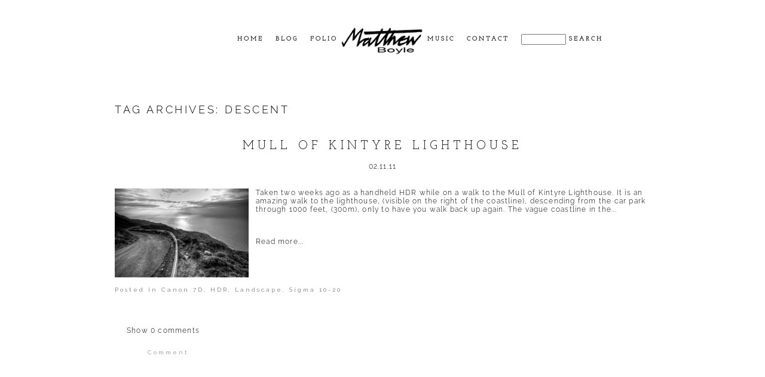

--- FILE ---
content_type: text/html; charset=utf8
request_url: http://www.matthewboyle.net/tag/descent/
body_size: 12208
content:
<!DOCTYPE html>
<html class="pp-rendered pp-protecting-images" lang="en-GB"><!-- ProPhoto 7.7.21 -->
<head>
	<title>Posts tagged: "descent" &raquo; matthewboyle.net</title>
	<meta charset="UTF-8" />
	<meta http-equiv="X-UA-Compatible" content="IE=edge" />
	<meta name="description" content="Tag Archives: descent - Portrait Photography" />
	<meta name="viewport" content="width=device-width,initial-scale=1" /><meta name='robots' content='max-image-preview:large' />
	<style>img:is([sizes="auto" i], [sizes^="auto," i]) { contain-intrinsic-size: 3000px 1500px }</style>
	
            <script data-no-defer="1" data-ezscrex="false" data-cfasync="false" data-pagespeed-no-defer data-cookieconsent="ignore">
                var ctPublicFunctions = {"_ajax_nonce":"130ce1408b","_rest_nonce":"9cd48c8f7d","_ajax_url":"\/wp-admin\/admin-ajax.php","_rest_url":"http:\/\/www.matthewboyle.net\/wp-json\/","data__cookies_type":"none","data__ajax_type":"rest","data__bot_detector_enabled":"1","data__frontend_data_log_enabled":1,"cookiePrefix":"","wprocket_detected":false,"host_url":"www.matthewboyle.net","text__ee_click_to_select":"Click to select the whole data","text__ee_original_email":"The complete one is","text__ee_got_it":"Got it","text__ee_blocked":"Blocked","text__ee_cannot_connect":"Cannot connect","text__ee_cannot_decode":"Can not decode email. Unknown reason","text__ee_email_decoder":"CleanTalk email decoder","text__ee_wait_for_decoding":"The magic is on the way!","text__ee_decoding_process":"Please wait a few seconds while we decode the contact data."}
            </script>
        
            <script data-no-defer="1" data-ezscrex="false" data-cfasync="false" data-pagespeed-no-defer data-cookieconsent="ignore">
                var ctPublic = {"_ajax_nonce":"130ce1408b","settings__forms__check_internal":"0","settings__forms__check_external":"0","settings__forms__force_protection":"0","settings__forms__search_test":"1","settings__data__bot_detector_enabled":"1","settings__sfw__anti_crawler":0,"blog_home":"http:\/\/www.matthewboyle.net\/","pixel__setting":"3","pixel__enabled":false,"pixel__url":null,"data__email_check_before_post":"1","data__email_check_exist_post":"1","data__cookies_type":"none","data__key_is_ok":true,"data__visible_fields_required":true,"wl_brandname":"Anti-Spam by CleanTalk","wl_brandname_short":"CleanTalk","ct_checkjs_key":1080654287,"emailEncoderPassKey":"f18c956767179052c8cfd339e6a78efa","bot_detector_forms_excluded":"W10=","advancedCacheExists":false,"varnishCacheExists":false,"wc_ajax_add_to_cart":false}
            </script>
        <link rel='dns-prefetch' href='//assets.pinterest.com' />
<link rel='dns-prefetch' href='//www.matthewboyle.net' />
<link rel='dns-prefetch' href='//fd.cleantalk.org' />
<link rel='dns-prefetch' href='//cdnjs.cloudflare.com' />
<link rel="alternate" type="application/rss+xml" title="matthewboyle.net &raquo; descent Tag Feed" href="http://www.matthewboyle.net/tag/descent/feed/" />
<script type="text/javascript">
/* <![CDATA[ */
window._wpemojiSettings = {"baseUrl":"https:\/\/s.w.org\/images\/core\/emoji\/16.0.1\/72x72\/","ext":".png","svgUrl":"https:\/\/s.w.org\/images\/core\/emoji\/16.0.1\/svg\/","svgExt":".svg","source":{"concatemoji":"http:\/\/www.matthewboyle.net\/wp-includes\/js\/wp-emoji-release.min.js?ver=6.8.3"}};
/*! This file is auto-generated */
!function(s,n){var o,i,e;function c(e){try{var t={supportTests:e,timestamp:(new Date).valueOf()};sessionStorage.setItem(o,JSON.stringify(t))}catch(e){}}function p(e,t,n){e.clearRect(0,0,e.canvas.width,e.canvas.height),e.fillText(t,0,0);var t=new Uint32Array(e.getImageData(0,0,e.canvas.width,e.canvas.height).data),a=(e.clearRect(0,0,e.canvas.width,e.canvas.height),e.fillText(n,0,0),new Uint32Array(e.getImageData(0,0,e.canvas.width,e.canvas.height).data));return t.every(function(e,t){return e===a[t]})}function u(e,t){e.clearRect(0,0,e.canvas.width,e.canvas.height),e.fillText(t,0,0);for(var n=e.getImageData(16,16,1,1),a=0;a<n.data.length;a++)if(0!==n.data[a])return!1;return!0}function f(e,t,n,a){switch(t){case"flag":return n(e,"\ud83c\udff3\ufe0f\u200d\u26a7\ufe0f","\ud83c\udff3\ufe0f\u200b\u26a7\ufe0f")?!1:!n(e,"\ud83c\udde8\ud83c\uddf6","\ud83c\udde8\u200b\ud83c\uddf6")&&!n(e,"\ud83c\udff4\udb40\udc67\udb40\udc62\udb40\udc65\udb40\udc6e\udb40\udc67\udb40\udc7f","\ud83c\udff4\u200b\udb40\udc67\u200b\udb40\udc62\u200b\udb40\udc65\u200b\udb40\udc6e\u200b\udb40\udc67\u200b\udb40\udc7f");case"emoji":return!a(e,"\ud83e\udedf")}return!1}function g(e,t,n,a){var r="undefined"!=typeof WorkerGlobalScope&&self instanceof WorkerGlobalScope?new OffscreenCanvas(300,150):s.createElement("canvas"),o=r.getContext("2d",{willReadFrequently:!0}),i=(o.textBaseline="top",o.font="600 32px Arial",{});return e.forEach(function(e){i[e]=t(o,e,n,a)}),i}function t(e){var t=s.createElement("script");t.src=e,t.defer=!0,s.head.appendChild(t)}"undefined"!=typeof Promise&&(o="wpEmojiSettingsSupports",i=["flag","emoji"],n.supports={everything:!0,everythingExceptFlag:!0},e=new Promise(function(e){s.addEventListener("DOMContentLoaded",e,{once:!0})}),new Promise(function(t){var n=function(){try{var e=JSON.parse(sessionStorage.getItem(o));if("object"==typeof e&&"number"==typeof e.timestamp&&(new Date).valueOf()<e.timestamp+604800&&"object"==typeof e.supportTests)return e.supportTests}catch(e){}return null}();if(!n){if("undefined"!=typeof Worker&&"undefined"!=typeof OffscreenCanvas&&"undefined"!=typeof URL&&URL.createObjectURL&&"undefined"!=typeof Blob)try{var e="postMessage("+g.toString()+"("+[JSON.stringify(i),f.toString(),p.toString(),u.toString()].join(",")+"));",a=new Blob([e],{type:"text/javascript"}),r=new Worker(URL.createObjectURL(a),{name:"wpTestEmojiSupports"});return void(r.onmessage=function(e){c(n=e.data),r.terminate(),t(n)})}catch(e){}c(n=g(i,f,p,u))}t(n)}).then(function(e){for(var t in e)n.supports[t]=e[t],n.supports.everything=n.supports.everything&&n.supports[t],"flag"!==t&&(n.supports.everythingExceptFlag=n.supports.everythingExceptFlag&&n.supports[t]);n.supports.everythingExceptFlag=n.supports.everythingExceptFlag&&!n.supports.flag,n.DOMReady=!1,n.readyCallback=function(){n.DOMReady=!0}}).then(function(){return e}).then(function(){var e;n.supports.everything||(n.readyCallback(),(e=n.source||{}).concatemoji?t(e.concatemoji):e.wpemoji&&e.twemoji&&(t(e.twemoji),t(e.wpemoji)))}))}((window,document),window._wpemojiSettings);
/* ]]> */
</script>
<link rel='stylesheet' id='pp-front-css-css' href='http://www.matthewboyle.net/wp-content/themes/prophoto7/css/front.css?ver=7.7.21' type='text/css' media='all' />
<style id='wp-emoji-styles-inline-css' type='text/css'>

	img.wp-smiley, img.emoji {
		display: inline !important;
		border: none !important;
		box-shadow: none !important;
		height: 1em !important;
		width: 1em !important;
		margin: 0 0.07em !important;
		vertical-align: -0.1em !important;
		background: none !important;
		padding: 0 !important;
	}
</style>
<link rel='stylesheet' id='wp-block-library-css' href='http://www.matthewboyle.net/wp-includes/css/dist/block-library/style.min.css?ver=6.8.3' type='text/css' media='all' />
<style id='classic-theme-styles-inline-css' type='text/css'>
/*! This file is auto-generated */
.wp-block-button__link{color:#fff;background-color:#32373c;border-radius:9999px;box-shadow:none;text-decoration:none;padding:calc(.667em + 2px) calc(1.333em + 2px);font-size:1.125em}.wp-block-file__button{background:#32373c;color:#fff;text-decoration:none}
</style>
<style id='global-styles-inline-css' type='text/css'>
:root{--wp--preset--aspect-ratio--square: 1;--wp--preset--aspect-ratio--4-3: 4/3;--wp--preset--aspect-ratio--3-4: 3/4;--wp--preset--aspect-ratio--3-2: 3/2;--wp--preset--aspect-ratio--2-3: 2/3;--wp--preset--aspect-ratio--16-9: 16/9;--wp--preset--aspect-ratio--9-16: 9/16;--wp--preset--color--black: #000000;--wp--preset--color--cyan-bluish-gray: #abb8c3;--wp--preset--color--white: #ffffff;--wp--preset--color--pale-pink: #f78da7;--wp--preset--color--vivid-red: #cf2e2e;--wp--preset--color--luminous-vivid-orange: #ff6900;--wp--preset--color--luminous-vivid-amber: #fcb900;--wp--preset--color--light-green-cyan: #7bdcb5;--wp--preset--color--vivid-green-cyan: #00d084;--wp--preset--color--pale-cyan-blue: #8ed1fc;--wp--preset--color--vivid-cyan-blue: #0693e3;--wp--preset--color--vivid-purple: #9b51e0;--wp--preset--gradient--vivid-cyan-blue-to-vivid-purple: linear-gradient(135deg,rgba(6,147,227,1) 0%,rgb(155,81,224) 100%);--wp--preset--gradient--light-green-cyan-to-vivid-green-cyan: linear-gradient(135deg,rgb(122,220,180) 0%,rgb(0,208,130) 100%);--wp--preset--gradient--luminous-vivid-amber-to-luminous-vivid-orange: linear-gradient(135deg,rgba(252,185,0,1) 0%,rgba(255,105,0,1) 100%);--wp--preset--gradient--luminous-vivid-orange-to-vivid-red: linear-gradient(135deg,rgba(255,105,0,1) 0%,rgb(207,46,46) 100%);--wp--preset--gradient--very-light-gray-to-cyan-bluish-gray: linear-gradient(135deg,rgb(238,238,238) 0%,rgb(169,184,195) 100%);--wp--preset--gradient--cool-to-warm-spectrum: linear-gradient(135deg,rgb(74,234,220) 0%,rgb(151,120,209) 20%,rgb(207,42,186) 40%,rgb(238,44,130) 60%,rgb(251,105,98) 80%,rgb(254,248,76) 100%);--wp--preset--gradient--blush-light-purple: linear-gradient(135deg,rgb(255,206,236) 0%,rgb(152,150,240) 100%);--wp--preset--gradient--blush-bordeaux: linear-gradient(135deg,rgb(254,205,165) 0%,rgb(254,45,45) 50%,rgb(107,0,62) 100%);--wp--preset--gradient--luminous-dusk: linear-gradient(135deg,rgb(255,203,112) 0%,rgb(199,81,192) 50%,rgb(65,88,208) 100%);--wp--preset--gradient--pale-ocean: linear-gradient(135deg,rgb(255,245,203) 0%,rgb(182,227,212) 50%,rgb(51,167,181) 100%);--wp--preset--gradient--electric-grass: linear-gradient(135deg,rgb(202,248,128) 0%,rgb(113,206,126) 100%);--wp--preset--gradient--midnight: linear-gradient(135deg,rgb(2,3,129) 0%,rgb(40,116,252) 100%);--wp--preset--font-size--small: 13px;--wp--preset--font-size--medium: 20px;--wp--preset--font-size--large: 36px;--wp--preset--font-size--x-large: 42px;--wp--preset--spacing--20: 0.44rem;--wp--preset--spacing--30: 0.67rem;--wp--preset--spacing--40: 1rem;--wp--preset--spacing--50: 1.5rem;--wp--preset--spacing--60: 2.25rem;--wp--preset--spacing--70: 3.38rem;--wp--preset--spacing--80: 5.06rem;--wp--preset--shadow--natural: 6px 6px 9px rgba(0, 0, 0, 0.2);--wp--preset--shadow--deep: 12px 12px 50px rgba(0, 0, 0, 0.4);--wp--preset--shadow--sharp: 6px 6px 0px rgba(0, 0, 0, 0.2);--wp--preset--shadow--outlined: 6px 6px 0px -3px rgba(255, 255, 255, 1), 6px 6px rgba(0, 0, 0, 1);--wp--preset--shadow--crisp: 6px 6px 0px rgba(0, 0, 0, 1);}:where(.is-layout-flex){gap: 0.5em;}:where(.is-layout-grid){gap: 0.5em;}body .is-layout-flex{display: flex;}.is-layout-flex{flex-wrap: wrap;align-items: center;}.is-layout-flex > :is(*, div){margin: 0;}body .is-layout-grid{display: grid;}.is-layout-grid > :is(*, div){margin: 0;}:where(.wp-block-columns.is-layout-flex){gap: 2em;}:where(.wp-block-columns.is-layout-grid){gap: 2em;}:where(.wp-block-post-template.is-layout-flex){gap: 1.25em;}:where(.wp-block-post-template.is-layout-grid){gap: 1.25em;}.has-black-color{color: var(--wp--preset--color--black) !important;}.has-cyan-bluish-gray-color{color: var(--wp--preset--color--cyan-bluish-gray) !important;}.has-white-color{color: var(--wp--preset--color--white) !important;}.has-pale-pink-color{color: var(--wp--preset--color--pale-pink) !important;}.has-vivid-red-color{color: var(--wp--preset--color--vivid-red) !important;}.has-luminous-vivid-orange-color{color: var(--wp--preset--color--luminous-vivid-orange) !important;}.has-luminous-vivid-amber-color{color: var(--wp--preset--color--luminous-vivid-amber) !important;}.has-light-green-cyan-color{color: var(--wp--preset--color--light-green-cyan) !important;}.has-vivid-green-cyan-color{color: var(--wp--preset--color--vivid-green-cyan) !important;}.has-pale-cyan-blue-color{color: var(--wp--preset--color--pale-cyan-blue) !important;}.has-vivid-cyan-blue-color{color: var(--wp--preset--color--vivid-cyan-blue) !important;}.has-vivid-purple-color{color: var(--wp--preset--color--vivid-purple) !important;}.has-black-background-color{background-color: var(--wp--preset--color--black) !important;}.has-cyan-bluish-gray-background-color{background-color: var(--wp--preset--color--cyan-bluish-gray) !important;}.has-white-background-color{background-color: var(--wp--preset--color--white) !important;}.has-pale-pink-background-color{background-color: var(--wp--preset--color--pale-pink) !important;}.has-vivid-red-background-color{background-color: var(--wp--preset--color--vivid-red) !important;}.has-luminous-vivid-orange-background-color{background-color: var(--wp--preset--color--luminous-vivid-orange) !important;}.has-luminous-vivid-amber-background-color{background-color: var(--wp--preset--color--luminous-vivid-amber) !important;}.has-light-green-cyan-background-color{background-color: var(--wp--preset--color--light-green-cyan) !important;}.has-vivid-green-cyan-background-color{background-color: var(--wp--preset--color--vivid-green-cyan) !important;}.has-pale-cyan-blue-background-color{background-color: var(--wp--preset--color--pale-cyan-blue) !important;}.has-vivid-cyan-blue-background-color{background-color: var(--wp--preset--color--vivid-cyan-blue) !important;}.has-vivid-purple-background-color{background-color: var(--wp--preset--color--vivid-purple) !important;}.has-black-border-color{border-color: var(--wp--preset--color--black) !important;}.has-cyan-bluish-gray-border-color{border-color: var(--wp--preset--color--cyan-bluish-gray) !important;}.has-white-border-color{border-color: var(--wp--preset--color--white) !important;}.has-pale-pink-border-color{border-color: var(--wp--preset--color--pale-pink) !important;}.has-vivid-red-border-color{border-color: var(--wp--preset--color--vivid-red) !important;}.has-luminous-vivid-orange-border-color{border-color: var(--wp--preset--color--luminous-vivid-orange) !important;}.has-luminous-vivid-amber-border-color{border-color: var(--wp--preset--color--luminous-vivid-amber) !important;}.has-light-green-cyan-border-color{border-color: var(--wp--preset--color--light-green-cyan) !important;}.has-vivid-green-cyan-border-color{border-color: var(--wp--preset--color--vivid-green-cyan) !important;}.has-pale-cyan-blue-border-color{border-color: var(--wp--preset--color--pale-cyan-blue) !important;}.has-vivid-cyan-blue-border-color{border-color: var(--wp--preset--color--vivid-cyan-blue) !important;}.has-vivid-purple-border-color{border-color: var(--wp--preset--color--vivid-purple) !important;}.has-vivid-cyan-blue-to-vivid-purple-gradient-background{background: var(--wp--preset--gradient--vivid-cyan-blue-to-vivid-purple) !important;}.has-light-green-cyan-to-vivid-green-cyan-gradient-background{background: var(--wp--preset--gradient--light-green-cyan-to-vivid-green-cyan) !important;}.has-luminous-vivid-amber-to-luminous-vivid-orange-gradient-background{background: var(--wp--preset--gradient--luminous-vivid-amber-to-luminous-vivid-orange) !important;}.has-luminous-vivid-orange-to-vivid-red-gradient-background{background: var(--wp--preset--gradient--luminous-vivid-orange-to-vivid-red) !important;}.has-very-light-gray-to-cyan-bluish-gray-gradient-background{background: var(--wp--preset--gradient--very-light-gray-to-cyan-bluish-gray) !important;}.has-cool-to-warm-spectrum-gradient-background{background: var(--wp--preset--gradient--cool-to-warm-spectrum) !important;}.has-blush-light-purple-gradient-background{background: var(--wp--preset--gradient--blush-light-purple) !important;}.has-blush-bordeaux-gradient-background{background: var(--wp--preset--gradient--blush-bordeaux) !important;}.has-luminous-dusk-gradient-background{background: var(--wp--preset--gradient--luminous-dusk) !important;}.has-pale-ocean-gradient-background{background: var(--wp--preset--gradient--pale-ocean) !important;}.has-electric-grass-gradient-background{background: var(--wp--preset--gradient--electric-grass) !important;}.has-midnight-gradient-background{background: var(--wp--preset--gradient--midnight) !important;}.has-small-font-size{font-size: var(--wp--preset--font-size--small) !important;}.has-medium-font-size{font-size: var(--wp--preset--font-size--medium) !important;}.has-large-font-size{font-size: var(--wp--preset--font-size--large) !important;}.has-x-large-font-size{font-size: var(--wp--preset--font-size--x-large) !important;}
:where(.wp-block-post-template.is-layout-flex){gap: 1.25em;}:where(.wp-block-post-template.is-layout-grid){gap: 1.25em;}
:where(.wp-block-columns.is-layout-flex){gap: 2em;}:where(.wp-block-columns.is-layout-grid){gap: 2em;}
:root :where(.wp-block-pullquote){font-size: 1.5em;line-height: 1.6;}
</style>
<link rel='stylesheet' id='cleantalk-public-css-css' href='http://www.matthewboyle.net/wp-content/plugins/cleantalk-spam-protect/css/cleantalk-public.min.css?ver=6.68_1764274411' type='text/css' media='all' />
<link rel='stylesheet' id='cleantalk-email-decoder-css-css' href='http://www.matthewboyle.net/wp-content/plugins/cleantalk-spam-protect/css/cleantalk-email-decoder.min.css?ver=6.68_1764274411' type='text/css' media='all' />
<script type="text/javascript" src="http://www.matthewboyle.net/wp-content/plugins/cleantalk-spam-protect/js/apbct-public-bundle.min.js?ver=6.68_1764274411" id="apbct-public-bundle.min-js-js"></script>
<script type="text/javascript" src="https://fd.cleantalk.org/ct-bot-detector-wrapper.js?ver=6.68" id="ct_bot_detector-js" defer="defer" data-wp-strategy="defer"></script>
<script type="text/javascript" src="http://www.matthewboyle.net/wp-includes/js/jquery/jquery.min.js?ver=3.7.1" id="jquery-core-js"></script>
<script type="text/javascript" src="http://www.matthewboyle.net/wp-includes/js/jquery/jquery-migrate.min.js?ver=3.4.1" id="jquery-migrate-js"></script>
<script type="text/javascript" src="https://cdnjs.cloudflare.com/ajax/libs/picturefill/3.0.1/picturefill.min.js?ver=3.0.1" id="picturefill-js"></script>
<link rel="https://api.w.org/" href="http://www.matthewboyle.net/wp-json/" /><link rel="alternate" title="JSON" type="application/json" href="http://www.matthewboyle.net/wp-json/wp/v2/tags/406" /><link rel="EditURI" type="application/rsd+xml" title="RSD" href="http://www.matthewboyle.net/xmlrpc.php?rsd" />
<meta name="generator" content="WordPress 6.8.3" />

	<link href="https://use.fontawesome.com/releases/v5.0.2/css/all.css" rel="stylesheet">
<script type="text/javascript">
window.PROPHOTO || (window.PROPHOTO = {});
window.PROPHOTO.imgProtection = {"level":"clicks"};
</script><script type="text/javascript">
window.PROPHOTO || (window.PROPHOTO = {});
window.PROPHOTO.designId = "b00b36d7-3501-4fd2-903c-397a3552e273";
window.PROPHOTO.layoutId = "6974104b-a5ac-4050-96b5-0f12ed7f9c62";
</script><link rel="stylesheet" href="http://www.matthewboyle.net/wp-content/uploads/pp/static/design-b00b36d7-3501-4fd2-903c-397a3552e273-1764274596.css" /><link rel="stylesheet" href="http://www.matthewboyle.net/wp-content/uploads/pp/static/layout-6974104b-a5ac-4050-96b5-0f12ed7f9c62-1764274596.css" /><link href="https://fonts.googleapis.com/css?family=Josefin+Slab|Josefin+Slab|Josefin+Slab|Josefin+Slab|Raleway|Raleway|Josefin+Slab" rel="stylesheet">
	<link rel="alternate" href="http://www.matthewboyle.net/feed/" type="application/rss+xml" title="matthewboyle.net Posts RSS feed"/>
	<link rel="pingback" href="http://www.matthewboyle.net/xmlrpc.php"/>
    
    </head>

<body id="body" class="archive tag tag-descent tag-406 wp-embed-responsive wp-theme-prophoto7 has-lazy-images css-gv0yvv">
    
    
        <div id="fb-root"></div>
        <script>
        (function(d, s, id) {
            var js, fjs = d.getElementsByTagName(s)[0];
            if (d.getElementById(id)) return;
            js = d.createElement(s); js.id = id;
            js.src = "//connect.facebook.net/en_US/sdk.js#xfbml=1&version=v2.4";
            fjs.parentNode.insertBefore(js, fjs);
        }(document, 'script', 'facebook-jssdk'));
    </script>
    
    <script type="text/javascript">
        (function(d, platform) {
            var isIOS = [
                'iPad Simulator',
                'iPhone Simulator',
                'iPod Simulator',
                'iPad',
                'iPhone',
                'iPod'
            ].includes(platform)
            // iPad on iOS 13 detection
            || (platform === "MacIntel" && "ontouchend" in d);

            if (isIOS) {
                d.body.classList.add('is-iOS');
            }
            d.body.classList.remove('no-js').add('js');
        }(document, window.navigator.platform));
    </script>

        <script>window.twttr = (function(d, s, id) {
        var js, fjs = d.getElementsByTagName(s)[0],
            t = window.twttr || {};
        if (d.getElementById(id)) return t;
        js = d.createElement(s);
        js.id = id;
        js.src = "https://platform.twitter.com/widgets.js";
        fjs.parentNode.insertBefore(js, fjs);
        t._e = [];
        t.ready = function(f) {
            t._e.push(f);
        };
        return t;
        }(document, "script", "twitter-wjs"));
    </script>
    
        <div class="pp-slideover pp-slideover--left"><div class="css-wsbgd3 own-css pp-block _5951a022-521b-48c1-9333-a49708229974" data-index="0"><div class="row no-gutters css-1w7ik8a pp-row _73e6e795-ef35-4f88-a5d0-d8df890660b7 _5951a022-521b-48c1-9333-a49708229974__row"><div class="pp-column _eb0fb6a4-8cc9-46c0-bb23-3ad4737f0906 _5951a022-521b-48c1-9333-a49708229974__column _73e6e795-ef35-4f88-a5d0-d8df890660b7__column col-xs-12 col-sm-12 col-md-12 col-lg-12"><div class="css-1idj3bk pp-column__inner _eb0fb6a4-8cc9-46c0-bb23-3ad4737f0906__inner _5951a022-521b-48c1-9333-a49708229974__column__inner _73e6e795-ef35-4f88-a5d0-d8df890660b7__column__inner"><div data-id="e48a7f7b-e0fc-47c1-8540-8a13e3d88b3b" data-vertical-offset="" class="pp-module _e48a7f7b-e0fc-47c1-8540-8a13e3d88b3b _5951a022-521b-48c1-9333-a49708229974__module _73e6e795-ef35-4f88-a5d0-d8df890660b7__module _eb0fb6a4-8cc9-46c0-bb23-3ad4737f0906__module css-7k4613 pp-module--menu"><nav class="pp-menu pp-menu--vertical _e48a7f7b-e0fc-47c1-8540-8a13e3d88b3b css-md07hp"><ul class="pp-menu-items"><li class="_0a5da4f2-698e-47e5-8f33-f446585c165c pp-menu-item--home pp-menu-item"><a href="http://www.matthewboyle.net/" target="_self">Home</a></li><li class="_316e442f-9c4c-48f2-8ca1-7c3adb27b57e pp-menu-item--blog pp-menu-item"><a href="http://www.matthewboyle.net/blog/" target="_self">Blog</a></li><li class="_3f15408e-6c42-469e-9f3c-00f340b904d4 pp-menu-item--page pp-menu-item"><a href="http://www.matthewboyle.net/portfolio/" target="_self">Folio</a></li></ul></nav></div><div data-id="e386636d-6d38-484e-abee-d92df13632f7" data-vertical-offset="" class="pp-module _e386636d-6d38-484e-abee-d92df13632f7 _5951a022-521b-48c1-9333-a49708229974__module _73e6e795-ef35-4f88-a5d0-d8df890660b7__module _eb0fb6a4-8cc9-46c0-bb23-3ad4737f0906__module css-pjn8ho pp-module--menu"><nav class="pp-menu pp-menu--vertical _e386636d-6d38-484e-abee-d92df13632f7 css-md07hp"><ul class="pp-menu-items"><li class="_2d86dc4a-d9b4-4fae-a9b1-0381f20db412 pp-menu-item--page pp-menu-item"><a href="http://www.matthewboyle.net/my-music/" target="_self">Music</a></li><li class="_dfb95346-96d3-4c95-9ec5-a3e38d860784 pp-menu-item--page pp-menu-item"><a href="http://www.matthewboyle.net/contact/" target="_self">Contact</a></li><li class="_8963d7df-84dd-4f10-8cf5-0753f2f60983 pp-menu-item--search pp-menu-item"><form class="pp-search-form" action="http://www.matthewboyle.net" method="get" accept-charset="utf-8"><input type="text" name="s" class="pp-search-input" size="12"><input type="submit" value="Search" class="pp-search-submit"></form></li></ul></nav></div></div><style class="entity-custom-css"></style></div><style class="entity-custom-css"></style></div><style class="entity-custom-css"></style></div></div><span class="pp-hamburger css-8hci18 pp-hamburger--left"><span data-tile-id="ddc8ea40-54af-4aec-99e5-140be00ecc2f" class="css-14bkpnd pp-tile own-css _ddc8ea40-54af-4aec-99e5-140be00ecc2f"><span class="_bozzetto-hesp-4get-bind-counteragent pp-tile__layer pp-tile__layer--shape css-11ltcy1"><span class="pp-tile__layer__inner"></span></span><span class="_workflow-bang-4tog-bise-middleweight pp-tile__layer pp-tile__layer--shape css-14wngn"><span class="pp-tile__layer__inner"></span></span><span class="_hawkshaw-folk-4edh-alms-bowstringing pp-tile__layer pp-tile__layer--shape css-1c8gtfd"><span class="pp-tile__layer__inner"></span></span><span class="_kangaroo-bump-4bum-acyl-kettlestitch pp-tile__layer pp-tile__layer--shape css-1vszu5g"><span class="pp-tile__layer__inner"></span></span></span></span><div class="pp-layout _6974104b-a5ac-4050-96b5-0f12ed7f9c62 Layout--isLocked--3KdRr"><div class="pp-block-wrap"><div class="css-16cup9k own-css pp-block _1808fa2c-71ea-4ff4-8e6b-9d00fb022f26" data-index="0"><div class="row no-gutters css-44k395 pp-row _072a90f6-7bce-4ef3-8a6d-9aa78e863904 _1808fa2c-71ea-4ff4-8e6b-9d00fb022f26__row"><div class="pp-column _c197164c-0c47-49ce-bffd-db9e0f0e5127 _1808fa2c-71ea-4ff4-8e6b-9d00fb022f26__column _072a90f6-7bce-4ef3-8a6d-9aa78e863904__column col-xs-12 col-sm-12 col-md-5 col-lg-5"><div class="css-sgwuuw pp-column__inner _c197164c-0c47-49ce-bffd-db9e0f0e5127__inner _1808fa2c-71ea-4ff4-8e6b-9d00fb022f26__column__inner _072a90f6-7bce-4ef3-8a6d-9aa78e863904__column__inner"><div data-id="56f360fb-9bfc-4390-bc20-7853d21a0e04" data-vertical-offset="" class="pp-module _56f360fb-9bfc-4390-bc20-7853d21a0e04 _1808fa2c-71ea-4ff4-8e6b-9d00fb022f26__module _072a90f6-7bce-4ef3-8a6d-9aa78e863904__module _c197164c-0c47-49ce-bffd-db9e0f0e5127__module css-180wvwq pp-module--menu"><nav class="pp-menu pp-menu--horizontal _56f360fb-9bfc-4390-bc20-7853d21a0e04 css-2mbr44"><ul class="pp-menu-items"><li class="_0a5da4f2-698e-47e5-8f33-f446585c165c pp-menu-item--home pp-menu-item"><a href="http://www.matthewboyle.net/" target="_self">Home</a></li><li class="_316e442f-9c4c-48f2-8ca1-7c3adb27b57e pp-menu-item--blog pp-menu-item"><a href="http://www.matthewboyle.net/blog/" target="_self">Blog</a></li><li class="_3f15408e-6c42-469e-9f3c-00f340b904d4 pp-menu-item--page pp-menu-item"><a href="http://www.matthewboyle.net/portfolio/" target="_self">Folio</a></li></ul></nav></div></div><style class="entity-custom-css"></style></div><div class="pp-column _84fc9f7f-4138-40a5-bc8f-7f011b95cec0 _1808fa2c-71ea-4ff4-8e6b-9d00fb022f26__column _072a90f6-7bce-4ef3-8a6d-9aa78e863904__column col-xs-12 col-sm-12 col-md-2 col-lg-2"><div class="css-1eah77q pp-column__inner _84fc9f7f-4138-40a5-bc8f-7f011b95cec0__inner _1808fa2c-71ea-4ff4-8e6b-9d00fb022f26__column__inner _072a90f6-7bce-4ef3-8a6d-9aa78e863904__column__inner"><div data-id="e141d39b-c765-434c-b31b-83fefe0f040b" data-vertical-offset="" class="pp-module _e141d39b-c765-434c-b31b-83fefe0f040b _1808fa2c-71ea-4ff4-8e6b-9d00fb022f26__module _072a90f6-7bce-4ef3-8a6d-9aa78e863904__module _84fc9f7f-4138-40a5-bc8f-7f011b95cec0__module css-1smx4vg pp-module--graphic"><section class="css-17bquuh pp-graphics"><div class="pp-graphic" style="max-width:700px;width:100%"><img alt="" class="" src="http://www.matthewboyle.net/wp-content/uploads/pp/images/1495227546-Logo%203-e1611767753544.png" srcset="http://www.matthewboyle.net/wp-content/uploads/pp/images/1495227546-Logo%203-e1611767753544%28pp_w480_h166%29.png 480w, http://www.matthewboyle.net/wp-content/uploads/pp/images/1495227546-Logo%203-e1611767753544.png 700w" data-pfsrcset="http://www.matthewboyle.net/wp-content/uploads/pp/images/1495227546-Logo%203-e1611767753544%28pp_w480_h166%29.png 480w, http://www.matthewboyle.net/wp-content/uploads/pp/images/1495227546-Logo%203-e1611767753544.png 700w" sizes="(max-width: 700px) 100vw, 700px" /></div></section></div></div><style class="entity-custom-css"></style></div><div class="pp-column _7e25db44-c19d-451e-b6a8-f8bf82b28939 _1808fa2c-71ea-4ff4-8e6b-9d00fb022f26__column _072a90f6-7bce-4ef3-8a6d-9aa78e863904__column col-xs-12 col-sm-12 col-md-5 col-lg-5"><div class="css-14ikcf2 pp-column__inner _7e25db44-c19d-451e-b6a8-f8bf82b28939__inner _1808fa2c-71ea-4ff4-8e6b-9d00fb022f26__column__inner _072a90f6-7bce-4ef3-8a6d-9aa78e863904__column__inner"><div data-id="741c8c31-5b6b-446b-b01e-daa0a96e52a6" data-vertical-offset="" class="pp-module _741c8c31-5b6b-446b-b01e-daa0a96e52a6 _1808fa2c-71ea-4ff4-8e6b-9d00fb022f26__module _072a90f6-7bce-4ef3-8a6d-9aa78e863904__module _7e25db44-c19d-451e-b6a8-f8bf82b28939__module css-1ci2ydq pp-module--menu"><nav class="pp-menu pp-menu--horizontal _741c8c31-5b6b-446b-b01e-daa0a96e52a6 css-ngyo3h"><ul class="pp-menu-items"><li class="_2d86dc4a-d9b4-4fae-a9b1-0381f20db412 pp-menu-item--page pp-menu-item"><a href="http://www.matthewboyle.net/my-music/" target="_self">Music</a></li><li class="_dfb95346-96d3-4c95-9ec5-a3e38d860784 pp-menu-item--page pp-menu-item"><a href="http://www.matthewboyle.net/contact/" target="_self">Contact</a></li><li class="_8963d7df-84dd-4f10-8cf5-0753f2f60983 pp-menu-item--search pp-menu-item"><form class="pp-search-form" action="http://www.matthewboyle.net" method="get" accept-charset="utf-8"><input type="text" name="s" class="pp-search-input" size="12"><input type="submit" value="Search" class="pp-search-submit"></form></li></ul></nav></div></div><style class="entity-custom-css"></style></div><style class="entity-custom-css"></style></div><style class="entity-custom-css"></style></div><div class="css-1shs2o0 own-css pp-block _64b49ecc-5eea-4447-a7bc-58b3e5dabc58" data-index="0"><div class="row no-gutters css-x8zf16 pp-row _bfbd29ca-f853-4102-a712-a268d5934bb1 _64b49ecc-5eea-4447-a7bc-58b3e5dabc58__row"><div class="pp-column _b9a2124a-b282-404c-9dc5-89549d24dc67 _64b49ecc-5eea-4447-a7bc-58b3e5dabc58__column _bfbd29ca-f853-4102-a712-a268d5934bb1__column col-xs-12 col-sm-12 col-md-12 col-lg-12"><div class="css-1iws1zh pp-column__inner _b9a2124a-b282-404c-9dc5-89549d24dc67__inner _64b49ecc-5eea-4447-a7bc-58b3e5dabc58__column__inner _bfbd29ca-f853-4102-a712-a268d5934bb1__column__inner"><div data-vertical-offset="" class="pp-module _8b988adf-d7be-49eb-a005-6f1cb1a107ca _64b49ecc-5eea-4447-a7bc-58b3e5dabc58__module _bfbd29ca-f853-4102-a712-a268d5934bb1__module _b9a2124a-b282-404c-9dc5-89549d24dc67__module css-1bqo92q pp-module--wordpress-content"><div class="wrap css-1vstppt"><div class="page-title-wrap"><h1 class="css-1ti0k9t">Tag Archives: <span>descent</span></h1></div><article id="article-1742" class="post-1742 post type-post status-publish format-standard hentry category-canon-7d category-hdr category-landscape category-sigma-10-20 tag-descent tag-hdr tag-kintyre tag-lighthouse tag-mull tag-road-barrier"><div class="article-wrap"><div class="article-wrap-inner"><div class="article-header "><div class="article-title-wrap"><h3 class="article-title entry-title fonts-ec878d7f-e564-4d9f-b83c-8057724ce830"><a href="http://www.matthewboyle.net/2011/02/11/mull-of-kintyre-lighthouse/" title="Permalink to Mull of Kintyre Lighthouse" rel="bookmark">Mull of Kintyre Lighthouse</a></h3></div><div class="article-meta article-meta-top undefined"><span class="article-date article-meta-item"><time class="updated undefined" datetime="2011-02-11">02.11.11</time></span></div></div><div class="article-content article-content--excerpt"><a class="excerpt-image excerpt-image-left excerpt-image-small" href="http://www.matthewboyle.net/2011/02/11/mull-of-kintyre-lighthouse/"><img src="http://www.matthewboyle.net/wp-content/uploads/2011/02/MG_4360_1_2.jpg"></a><div class="article-content--excerpt__inner undefined"><p>Taken two weeks ago as a handheld HDR while on a walk to the Mull of Kintyre Lighthouse. It is an amazing walk to the lighthouse, (visible on the right of the coastline), descending from the car park through 1000 feet, (300m), only to have you walk back up again. The vague coastline in the...</p>
</div><div class="read-more-wrap"><a href="http://www.matthewboyle.net/2011/02/11/mull-of-kintyre-lighthouse/"><span class="">Read more...</span></a></div></div><div class="article-meta article-meta-bottom undefined"><span class="article-meta-item article-category-list">Posted in <a href="http://www.matthewboyle.net/category/canon-7d/" rel="category tag">Canon 7D</a>, <a href="http://www.matthewboyle.net/category/hdr/" rel="category tag">HDR</a>, <a href="http://www.matthewboyle.net/category/landscape/" rel="category tag">Landscape</a>, <a href="http://www.matthewboyle.net/category/sigma-10-20/" rel="category tag">Sigma 10-20</a></span></div><div class="css-o4lf1w article-comments entry-comments accepting-comments no-comments is-comments-hidden"><div class="article-comments-header"><div class="comments-count"><a href="#"><span class="show-text">Show </span><span class="hide-text">Hide </span>0 comments</a></div></div><div class="article-comments-inner"><div class="cmt-f-wrap cmt-f-is-not-active">
	<form action="http://www.matthewboyle.net/wp-comments-post.php" data-article-url="http://www.matthewboyle.net/2011/02/11/mull-of-kintyre-lighthouse/" method="post">

		<div class="cmt-f-text-wrap">
			<span class="cmt-f-text-placeholder fonts-acf9c414-e469-4ba7-b85a-227a37963e0b" data-reply-text="">Comment</span>
			<div class="cmt-f-field cmt-f-text fonts-acf9c414-e469-4ba7-b85a-227a37963e0b" contenteditable="true" data-valid-if="not-empty"></div>
			<textarea type="hidden" class="cmt-f-text-textarea" name="comment"></textarea>
		</div>

		<div class="cmt-f-misc-wrap">

		
			<p class="cmt-f-notes fonts-acf9c414-e469-4ba7-b85a-227a37963e0b">
				Your email is <em>never published or shared. Required fields are marked *			</em></p>

			<div class="row">
				<div class="cmt-f-name col-md-4">
					<input class="cmt-f-field fonts-acf9c414-e469-4ba7-b85a-227a37963e0b" name="author" type="text" value="" size="40" maxlength="60" data-valid-if="not-empty" placeholder="Name*">
				</div>

				<div class="cmt-f-email col-md-4">
					<input class="cmt-f-field fonts-acf9c414-e469-4ba7-b85a-227a37963e0b" name="email" type="email" value="" size="40" maxlength="60" data-valid-if="email" placeholder="Email*">
				</div>

				<div class="cmt-f-url col-md-4">
					<input class="cmt-f-field fonts-acf9c414-e469-4ba7-b85a-227a37963e0b" name="url" type="url" value="" size="40" maxlength="60" placeholder="Website">
				</div>

				
			</div>


		
			<div class="cmt-f-error" data-msg="There was an error submitting your comment.  Please try again.">
				<span></span>
			</div>

			<button class="cmt-f-submit fonts-08ae8883-6613-49d7-bb68-22b7df38a3d7" type="submit">Post Comment</button>
			<input type="hidden" name="comment_post_ID" value="1742" class="nr-hidden hidden-input-for-comment_post_id">			<input type="hidden" name="comment_parent" value="0" class="cmt-f-parent">
			<input type="hidden" id="ct_checkjs_51d92be1c60d1db1d2e5e7a07da55b26" name="ct_checkjs" value="0"><script>setTimeout(function(){var ct_input_name = "ct_checkjs_51d92be1c60d1db1d2e5e7a07da55b26";if (document.getElementById(ct_input_name) !== null) {var ct_input_value = document.getElementById(ct_input_name).value;document.getElementById(ct_input_name).value = document.getElementById(ct_input_name).value.replace(ct_input_value, '1080654287');}}, 1000);</script>
		</div>

	</form>
</div>
<div class="comments-body-wrap" style="display: none;"><div class="comments-body" data-comment-order="asc"><ul class="comments-body-inner"></ul></div></div></div></div></div><div class="article-footer"></div></div></article><div class="pp-post-navigation"></div></div></div></div><style class="entity-custom-css"></style></div><style class="entity-custom-css"></style></div><style class="entity-custom-css"></style></div><div class="css-128avcg own-css pp-block _8a7d9505-5971-4a17-9f84-ad832395dd01" data-index="0"><div class="row no-gutters css-q92uo7 pp-row _a5c6447b-29e8-4c01-bd37-5ed0d6893974 _8a7d9505-5971-4a17-9f84-ad832395dd01__row"><div class="pp-column _601dbe5d-432b-4a6c-90be-dc1da6d67474 _8a7d9505-5971-4a17-9f84-ad832395dd01__column _a5c6447b-29e8-4c01-bd37-5ed0d6893974__column col-xs-12 col-sm-12 col-md-4 col-lg-4"><div class="css-sgwuuw pp-column__inner _601dbe5d-432b-4a6c-90be-dc1da6d67474__inner _8a7d9505-5971-4a17-9f84-ad832395dd01__column__inner _a5c6447b-29e8-4c01-bd37-5ed0d6893974__column__inner"><div data-id="e8101284-031f-4110-a1c3-9c88602c4273" data-vertical-offset="" class="pp-module _e8101284-031f-4110-a1c3-9c88602c4273 _8a7d9505-5971-4a17-9f84-ad832395dd01__module _a5c6447b-29e8-4c01-bd37-5ed0d6893974__module _601dbe5d-432b-4a6c-90be-dc1da6d67474__module css-1nijjv2 pp-module--graphic"><section class="css-r6nnrt pp-graphics"><div class="pp-graphic" style="max-width:135px;width:100%"><div><span data-tile-id="ef8ffedb-d90c-46c6-9847-705ec9e4ebf7" class="css-196x6ps pp-tile own-css _ef8ffedb-d90c-46c6-9847-705ec9e4ebf7"><span class="_4dda9b4d-f8f2-43bb-bf30-d31feb3415b7 pp-tile__layer pp-tile__layer--text css-1lggfdc"><span class="pp-tile__layer__inner">Capri</span></span></span></div></div></section></div></div><style class="entity-custom-css"></style></div><div class="pp-column _68cf27e7-9703-41e3-9e7c-784e3b508ed8 _8a7d9505-5971-4a17-9f84-ad832395dd01__column _a5c6447b-29e8-4c01-bd37-5ed0d6893974__column col-xs-12 col-sm-12 col-md-4 col-lg-4"><div class="css-14ikcf2 pp-column__inner _68cf27e7-9703-41e3-9e7c-784e3b508ed8__inner _8a7d9505-5971-4a17-9f84-ad832395dd01__column__inner _a5c6447b-29e8-4c01-bd37-5ed0d6893974__column__inner"><div data-id="640ba8ec-d713-48cc-8d7e-2189b7c83ca3" data-vertical-offset="" class="pp-module _640ba8ec-d713-48cc-8d7e-2189b7c83ca3 _8a7d9505-5971-4a17-9f84-ad832395dd01__module _a5c6447b-29e8-4c01-bd37-5ed0d6893974__module _68cf27e7-9703-41e3-9e7c-784e3b508ed8__module css-1smx4vg pp-module--graphic"><section class="css-r6nnrt pp-graphics"><div class="pp-graphic" style="max-width:50px;width:49%"><a href="https://www.facebook.com/" target="_blank"><div><span data-tile-id="bca4b04b-1b5c-4e56-ae6d-f29abfa05568" class="css-14bkpnd pp-tile own-css _bca4b04b-1b5c-4e56-ae6d-f29abfa05568"><span class="_jackaroo-poxy-4coy-atap-encipherment pp-tile__layer pp-tile__layer--image css-1hd2w73"><img alt="" class="pp-image pp-tile__layer__inner" src="http://www.matthewboyle.net/wp-content/uploads/2021/01/1470325722-1460633701-facebook%20black.png" srcset="http://www.matthewboyle.net/wp-content/uploads/2021/01/1470325722-1460633701-facebook%20black.png 8w" data-pfsrcset="http://www.matthewboyle.net/wp-content/uploads/2021/01/1470325722-1460633701-facebook%20black.png 8w" sizes="(max-width: 8px) 100vw, 8px" /></span></span></div></a></div><div class="pp-graphic" style="max-width:50px;width:49%"><a href="https://twitter.com/" target="_blank"><div><span data-tile-id="7e9afc61-8067-4c29-b323-1e97268a0109" class="css-14bkpnd pp-tile own-css _7e9afc61-8067-4c29-b323-1e97268a0109"><span class="_withdrew-winy-4gun-ayin-constructing pp-tile__layer pp-tile__layer--image css-c2tp89"><img alt="" class="pp-image pp-tile__layer__inner" src="http://www.matthewboyle.net/wp-content/uploads/2021/01/1470325880-1460633663-Twitter%20Black.png" srcset="http://www.matthewboyle.net/wp-content/uploads/2021/01/1470325880-1460633663-Twitter%20Black.png 15w" data-pfsrcset="http://www.matthewboyle.net/wp-content/uploads/2021/01/1470325880-1460633663-Twitter%20Black.png 15w" sizes="(max-width: 15px) 100vw, 15px" /></span></span></div></a></div></section></div></div><style class="entity-custom-css"></style></div><div class="pp-column _c6d68d11-c2b8-4a4d-a776-ec6d67491d1d _8a7d9505-5971-4a17-9f84-ad832395dd01__column _a5c6447b-29e8-4c01-bd37-5ed0d6893974__column col-xs-12 col-sm-12 col-md-4 col-lg-4"><div class="css-sgwuuw pp-column__inner _c6d68d11-c2b8-4a4d-a776-ec6d67491d1d__inner _8a7d9505-5971-4a17-9f84-ad832395dd01__column__inner _a5c6447b-29e8-4c01-bd37-5ed0d6893974__column__inner"><div data-id="f1d179d9-d8d1-483a-b181-2cd8a4783c88" data-vertical-offset="" class="pp-module _f1d179d9-d8d1-483a-b181-2cd8a4783c88 _8a7d9505-5971-4a17-9f84-ad832395dd01__module _a5c6447b-29e8-4c01-bd37-5ed0d6893974__module _c6d68d11-c2b8-4a4d-a776-ec6d67491d1d__module css-4n87v6 pp-module--menu"><nav class="pp-menu pp-menu--vertical _f1d179d9-d8d1-483a-b181-2cd8a4783c88 css-n6bl7c"><ul class="pp-menu-items"><li class="_0a5da4f2-698e-47e5-8f33-f446585c165c pp-menu-item--home pp-menu-item"><a href="http://www.matthewboyle.net/" target="_self">Home</a></li><li class="_316e442f-9c4c-48f2-8ca1-7c3adb27b57e pp-menu-item--blog pp-menu-item"><a href="http://www.matthewboyle.net/blog/" target="_self">Blog</a></li><li class="_3f15408e-6c42-469e-9f3c-00f340b904d4 pp-menu-item--page pp-menu-item"><a href="http://www.matthewboyle.net/portfolio/" target="_self">Folio</a></li></ul></nav></div><div data-id="7d786d93-63db-4344-b47d-0f8eacab01f0" data-vertical-offset="" class="pp-module _7d786d93-63db-4344-b47d-0f8eacab01f0 _8a7d9505-5971-4a17-9f84-ad832395dd01__module _a5c6447b-29e8-4c01-bd37-5ed0d6893974__module _c6d68d11-c2b8-4a4d-a776-ec6d67491d1d__module css-4n87v6 pp-module--menu"><nav class="pp-menu pp-menu--vertical _7d786d93-63db-4344-b47d-0f8eacab01f0 css-n6bl7c"><ul class="pp-menu-items"><li class="_2d86dc4a-d9b4-4fae-a9b1-0381f20db412 pp-menu-item--page pp-menu-item"><a href="http://www.matthewboyle.net/my-music/" target="_self">Music</a></li><li class="_dfb95346-96d3-4c95-9ec5-a3e38d860784 pp-menu-item--page pp-menu-item"><a href="http://www.matthewboyle.net/contact/" target="_self">Contact</a></li><li class="_8963d7df-84dd-4f10-8cf5-0753f2f60983 pp-menu-item--search pp-menu-item"><form class="pp-search-form" action="http://www.matthewboyle.net" method="get" accept-charset="utf-8"><input type="text" name="s" class="pp-search-input" size="12"><input type="submit" value="Search" class="pp-search-submit"></form></li></ul></nav></div></div><style class="entity-custom-css"></style></div><style class="entity-custom-css"></style></div><style class="entity-custom-css"></style></div></div><style class="entity-custom-css"></style><div class="copyright-footer css-1ssl3zw"><p id="user-copyright">
    &copy; 2026 matthewboyle.net<span class="pipe">|</span><a href="https://pro.photo" title="ProPhoto Website">ProPhoto Photography Website</a></p>
</div></div>
    
    <script>
      window.PROPHOTO = window.PROPHOTO || {};
      PROPHOTO.env = {"siteURL":"http:\/\/www.matthewboyle.net","wpURL":"http:\/\/www.matthewboyle.net","themeURL":"http:\/\/www.matthewboyle.net\/wp-content\/themes\/prophoto7","ajaxURL":"http:\/\/www.matthewboyle.net\/wp-admin\/admin-ajax.php","uploadURL":"http:\/\/www.matthewboyle.net\/wp-content\/uploads\/","isDev":false,"version":"7.7.21","stateVersion":"1.29.0","wpVersionInt":683,"customizerUrl":"http:\/\/www.matthewboyle.net\/wp-admin\/admin.php?page=pp-customizer","hasStaticFrontPage":true,"siteName":"matthewboyle.net","ppApiURL":"https:\/\/api.pro.photo","p6Installed":true,"imagickInstalled":false,"woocommerceInstalled":false,"isBlockEditor":false};
            PROPHOTO.moduleTransitionInitDelay = 2000;
          </script>
    <script type="speculationrules">
{"prefetch":[{"source":"document","where":{"and":[{"href_matches":"\/*"},{"not":{"href_matches":["\/wp-*.php","\/wp-admin\/*","\/wp-content\/uploads\/*","\/wp-content\/*","\/wp-content\/plugins\/*","\/wp-content\/themes\/prophoto7\/*","\/*\\?(.+)"]}},{"not":{"selector_matches":"a[rel~=\"nofollow\"]"}},{"not":{"selector_matches":".no-prefetch, .no-prefetch a"}}]},"eagerness":"conservative"}]}
</script>
<script type="text/javascript" src="https://assets.pinterest.com/js/pinit.js?ver=¯_(ツ)_/¯" id="pinit-js"></script>
<script type="text/javascript" src="http://www.matthewboyle.net/wp-includes/js/dist/vendor/react.min.js?ver=18.3.1.1" id="react-js"></script>
<script type="text/javascript" src="http://www.matthewboyle.net/wp-includes/js/dist/vendor/react-dom.min.js?ver=18.3.1.1" id="react-dom-js"></script>
<script type="text/javascript" src="http://www.matthewboyle.net/wp-includes/js/underscore.min.js?ver=1.13.7" id="underscore-js"></script>
<script type="text/javascript" src="http://www.matthewboyle.net/wp-includes/js/backbone.min.js?ver=1.6.0" id="backbone-js"></script>
<script type="text/javascript" src="http://www.matthewboyle.net/wp-content/themes/prophoto7/js/bundle.front.js?ver=7.7.21" id="prophoto.front-js"></script>
        </body>
</html>
